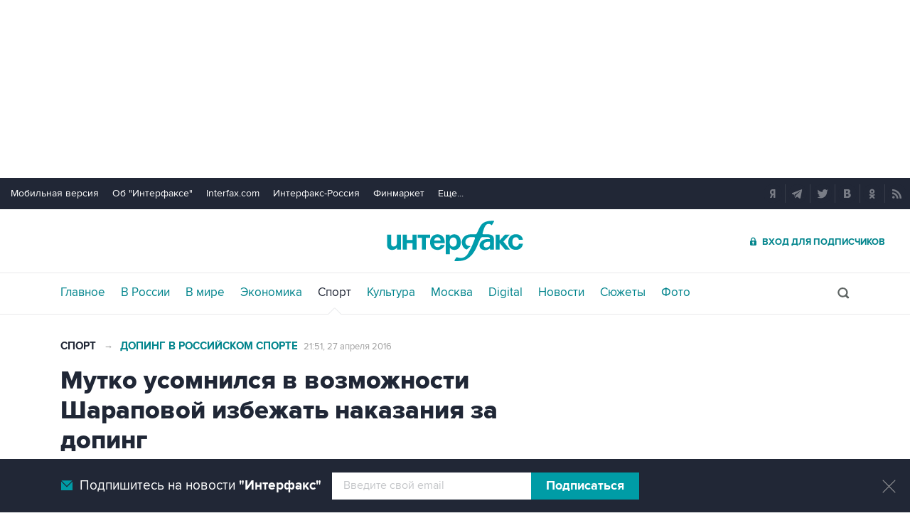

--- FILE ---
content_type: text/html
request_url: https://www.sport-interfax.ru/505983
body_size: 12500
content:
<!DOCTYPE html>
<html lang="ru" prefix="article: http://ogp.me/ns/article"><head>
<title>Мутко усомнился в возможности Шараповой избежать наказания за допинг</title>
<link rel="shortcut icon" href="https://www.sport-interfax.ru/favicon.ico" type="image/x-icon">
<link rel="icon" sizes="120x120" href="https://www.sport-interfax.ru/touch-icon-iphone-retina.png" />
<link rel="apple-touch-icon" href="https://www.sport-interfax.ru/touch-icon-iphone.png">
<link rel="apple-touch-icon" sizes="76x76" href="https://www.sport-interfax.ru/touch-icon-ipad.png">
<link rel="apple-touch-icon" sizes="120x120" href="https://www.sport-interfax.ru/touch-icon-iphone-retina.png">
<link rel="apple-touch-icon" sizes="152x152" href="https://www.sport-interfax.ru/touch-icon-ipad-retina.png">
<link rel="manifest" href="/manifest.json">
<meta name="mobile-web-app-capable" content="yes">
<meta name="apple-mobile-web-app-capable" content="yes">
<meta name="application-name" content="Интерфакс" />
<meta name="apple-mobile-web-app-title" content="Интерфакс">
<meta name="theme-color" content="#009cab">
<meta name="apple-mobile-web-app-status-bar-style" content="black-translucent">
<meta name="msapplication-tooltip" content="Интерфакс Новости" />
<meta name="msapplication-navbutton-color" content="#009cab" />
<meta name="msapplication-starturl" content="./" />
<meta name="msapplication-config" content="browserconfig.xml" />
<meta http-equiv="Content-Type" content="text/html; charset=windows-1251" />
<meta http-equiv="X-UA-Compatible" content="IE=edge" />
<meta name="viewport" content="width=device-width, initial-scale=1.0, user-scalable=yes" />
<meta name="description" content="Интерфакс: Концентрация мельдония в крови российской теннисистки Марии Шараповой превышает норму, установленную Всемирным антидопинговым агентством (WADA), заявил министр спорта РФ Виталий Мутко." />
<style>
@import url('/css/default.css?v35.7.4');
@import url('/css/mobile.css?v35.7.4') only screen and (max-width:759px);
@import url('/css/desktop.css?v35.7.4') only screen and (min-width:760px);</style>
<!--[if lte IE 8]>
<link rel="stylesheet" href="/css/desktop.css?v35.7.4" type="text/css"> 
<link rel="stylesheet" href="/css/default.css?v35.7.4" type="text/css"> 
<![endif]-->
<!--[if lte IE 9]>
<link rel="stylesheet" href="/css/oldb.css?v35.7.4" type="text/css"> 
<script src="/js/oldb.js?v35.7.4" type="text/javascript"></script>
<script>var is_ie_lt9 = true;</script>
<![endif]-->
<link rel="alternate" type="application/rss+xml" title="Интерфакс новости" href="https://www.sport-interfax.ru/rss.asp">
<meta property="og:url" content="https://www.sport-interfax.ru/505983" />
<meta property="og:description" content="Концентрация мельдония в крови российской теннисистки Марии Шараповой превышает норму, установленную Всемирным антидопинговым агентством (WADA), заявил министр спорта РФ Виталий Мутко." />
<meta property="og:site_name" content="Interfax.ru" />
<meta property="og:locale" content="ru_RU" />
<meta property="og:type" content="article" />
<meta property="og:title" content="Мутко усомнился в возможности Шараповой избежать наказания за допинг"/>
<meta property="og:image" content="https://www.sport-interfax.ru/aspimg/505983.png" />
<meta property="article:section" content="Спорт"/>
<meta property="article:published_time" content="2016-04-27T21:51+0300"/>
<meta property="twitter:title" content="Мутко усомнился в возможности Шараповой избежать наказания за допинг"/>
<meta property="twitter:description" content="Концентрация мельдония в крови российской теннисистки Марии Шараповой превышает норму, установленную Всемирным антидопинговым агентством (WADA), заявил министр спорта РФ Виталий Мутко." />
<meta property="twitter:site" content="@interfax_news" />
<meta property="twitter:url" content="https://www.sport-interfax.ru/505983" />
<meta property="twitter:card" content="summary_large_image" />
<meta property="twitter:image" content="https://www.sport-interfax.ru/aspimg/505983.png" />
<meta property="article:tag" content="Мария Шарапова"/>
<meta property="article:tag" content="Виталий Мутко"/>
<link rel="canonical" href="https://www.sport-interfax.ru/505983" />
<link rel="prev" href="https://www.sport-interfax.ru/505979" />
<link rel="next" href="https://www.sport-interfax.ru/505992" />
<link rel="amphtml" href="https://www.sport-interfax.ru/amp/505983">
</head>
<body data-pagetype="content_1449">
<link rel="stylesheet" href="/css/spec_main.css?v35.7.4" type="text/css">

	<script>window.yaContextCb = window.yaContextCb || []</script>


<script type="text/javascript">
    var cntimg = document.createElement("IMG");
    cntimg.src = "/cnt/" + cntParseReferer();
    function cntParseReferer() {
        var re = new RegExp("(http(s)?\\:\\/\\/)?([\\.\\-_0-9A-Za-z]{1,})(.*)");
        var m = re.exec(document.referrer);
        if (!m) return "";
        return encodeURI(m[3]).replace(/'/g, "%27") + "?" + encodeURI(m[4]).replace(/'/g, "%27");
    }
    var deferLoadJS_timer = []; function deferLoadJS(e, r, d) { d = d || 200; r = 'timer_' + Math.random(); deferLoadJS_timer[r] = setInterval(function () { !0 === window.interfax_scriptjs_loaded && (clearInterval(deferLoadJS_timer[r]), e()) }, d) }
    if (!Element.prototype.matches) { Element.prototype.matches = Element.prototype.msMatchesSelector || Element.prototype.webkitMatchesSelector; }
    Element.prototype.parents = function (e) { for (var t = [], n = this, o = void 0 !== e; null !== (n = n.parentElement);)n.nodeType === Node.ELEMENT_NODE && (o && !n.matches(e) || t.push(n)); return t };
</script>
<!--<div data-type="pl_ban" style="margin: 0px auto; width: 100%;">-->

<div id="pl610_ban233" data-content="webR"><style>
#m_top  yatag {min-width:auto!important; }
.height_up_ban > div {
    height: 250px; /*desktop*/
}
.height_up_ban_mob > div {
  display: none;
}
/*ширина страницы до которой применяется стиль*/
@media only screen and (max-width:1023px) { 
    .height_up_ban  > div {
    display: none; /*пространство между*/
  }
}
/*ширина страницы до которой применяется стиль*/
@media only screen and (max-width:639px) { 
    .height_up_ban_mob > div {
    display:block;
    height: 250px; /*mobile*/
  }
}</style>

<div class="mgrNo i_mobile_only  height_up_ban_mob">
<!--AdFox START-->
<!--roden-media-->
<!--Площадка: Interfax / Сквозной / Перетяжка смартфоны-->
<!--Категория: <не задана>-->
<!--Тип баннера: Перетяжка 100%-->
<div id="m_top" align="center"></div>
<script>
            window.yaContextCb.push(()=>{
                Ya.adfoxCode.createAdaptive({
        
                    ownerId: 173858,
                    containerId: 'm_top',
                    params: {
                        p1: 'coueb',
                        p2: 'hbts'
                },
        onStub: function() {console.log("Не пришел код мобильной перетяжки"); }
            }, ['phone'], {
                tabletWidth: 1023,
                phoneWidth: 639,
                isAutoReloads: true
          });
        });
</script>
</div>

<div class="i_desktop_only wr__fix height_up_ban"   style="margin: 0px auto;" >
<!--AdFox START-->
<!--roden-media-->
<!--Площадка: Interfax / Сквозной / Перетяжка_декстоп-->
<!--Категория: <не задана>-->
<!--Тип баннера: Перетяжка 100%-->

	<div id="billboard" style="overflow-x:hidden;"></div>
	<script>

                window.yaContextCb.push(()=>{
                    var addClass = (function () {
                            if ('classList' in document.createElement('p')) {
                                return function (e, n) {
                                    e.classList.add(n)
                                }
                            }
                            return function (e, n) {
                                if (e.className.indexOf(n) !== -1) {
                                    return
                                }
                                n += ' ';
                                e.className += n;
                            }
                        })(),
                        fixBody = function () {
                            addClass(document.body, 'fix')
                        },
                        callBg = function () {
        
                        window.yaContextCb.push(()=>{
                                Ya.adfoxCode.createAdaptive({
                                ownerId: 173858,
                                containerId: 'background',
                                params: { p1: 'cbujn', p2: 'epdp' },
                                onRender: fixBody
                            }, ['desktop'], {
                                                                tabletWidth: 1399,
                                                                phoneWidth: 639,
                                                                isAutoReloads: true
                                                              });
                        });
                        }  


                    Ya.adfoxCode.createAdaptive({
                        ownerId: 173858,
                        containerId: 'billboard',
                        params: { p1: 'coiph', p2: 'y' },
                        onError: callBg,
                        onStub: callBg,
                           onRender: function () { addClass(document.querySelector('[id*=_ban233]'), 'wr__fix') },
                        onLoad: function (d) {
                            if (d.bundleName === 'banner.background') {
                                fixBody()
                            } else {
                                callBg()
                            }
                        }
                    }, ['desktop'], {
                    tabletWidth: 1023,
                    phoneWidth: 639,
                    isAutoReloads: true
                });
            },
                );   
	</script>
</div>
</div>

<div id="pl611_ban111" data-content="webR"><div id="background"></div></div>

<div id="pl612_ban236" data-content="webR"><!--AdFox START-->
<!--roden-media-->
<!--Площадка: Interfax-Sport / Внутренние / Fullscreen ИФ_Спорт mobile-->
<!--Категория: <не задана>-->
<!--Тип баннера: Fullscreen мобильные-->
<div id="adfox_15354547133014902"></div>
<script>
     window.yaContextCb.push(()=>{
	Ya.adfoxCode.createAdaptive({
        ownerId: 173858,
        containerId: 'adfox_15354547133014902',
        params: {
            p1: 'cbujm',
            p2: 'fdho',
            puid1: '',
            puid2: '',
            puid3: ''      }
    }, ['tablet', 'phone'], {
        tabletWidth: 1024,
        phoneWidth: 780,
        isAutoReloads: false
    });
});
</script>

<!--AdFox START-->
<!--roden-media-->
<!--Площадка: Interfax-Sport / Внутренние / Fullscreen ИФ_Спорт Десктоп-->
<!--Категория: <не задана>-->
<!--Тип баннера: FullScreen-->
<div id="adfox_15354547624071719"></div>
<script>
     window.yaContextCb.push(()=>{
	Ya.adfoxCode.createAdaptive({
        ownerId: 173858,
        containerId: 'adfox_15354547624071719',
        params: {
            p1: 'cbujl',
            p2: 'enli',
            puid1: '',
            puid2: '',
            puid3: ''        }
    }, ['desktop'], {
        tabletWidth: 1024,
        phoneWidth: 780,
        isAutoReloads: false
    });
});
</script>
</div>

<!--</div>-->

<header>
	<div class="topmenu">
		<nav class="topmenu__links">
			<!--noindex--><a rel="nofollow" href="https://m.interfax.ru/">Мобильная версия</a><!--/noindex-->
			<!--noindex--><a rel="nofollow" href="http://group.interfax.ru/" target="_blank">Об "Интерфаксе"</a><!--/noindex-->
			<!--noindex--><a rel="nofollow" href="http://www.interfax.com/" target="_blank">Interfax.com</a><!--/noindex-->
			<!--noindex--><a rel="nofollow" href="http://www.interfax-russia.ru/" target="_blank">Интерфакс-Россия</a><!--/noindex-->
			<!--noindex--><a rel="nofollow" href="http://www.finmarket.ru/" target="_blank">Финмаркет</a><!--/noindex-->
			<span class="links__more">
				<span>Еще...</span>
				<span class="links__submenu">
					<!--noindex--><a rel="nofollow" href="http://tourism.interfax.ru/" target="_blank">Туризм</a><!--/noindex-->
					<!--noindex--><a rel="nofollow" href="http://realty.interfax.ru/" target="_blank">Недвижимость</a><!--/noindex-->
					<!--noindex--><a rel="nofollow" href="https://academia.interfax.ru/" target="_blank">Образование</a><!--/noindex-->
					<a href="https://www.interfax.ru/events/">Мероприятия</a>
				</span>
			</span>
		</nav>
		<div class="topmenu__soc">
			<!--noindex--><a rel="nofollow" href="https://news.yandex.ru/index.html?from=rubric&favid=1114" target="_blank" class="topmenu__ya"></a><!--/noindex-->  <!--noindex--><a rel="nofollow" href="https://t.me/interfaxonline" target="_blank" class="topmenu__tg"></a><!--/noindex-->  <!--noindex--><a rel="nofollow" href="http://twitter.com/interfax_news" target="_blank" class="topmenu__tw"></a><!--/noindex-->  <!--noindex--><!--<a rel="nofollow" href="https://www.facebook.com/interfaxonline" target="_blank" class="topmenu__fb"></a>--><!--/noindex-->  <!--noindex--><a rel="nofollow" href="http://vkontakte.ru/interfaxru" target="_blank" class="topmenu__vk"></a><!--/noindex-->  <!--noindex--><a rel="nofollow" href="http://ok.ru/interfax" target="_blank" class="topmenu__ok"></a><!--/noindex-->  <!--noindex--><a rel="nofollow" href="http://www.sport-interfax.ru/rss.asp" target="_blank" class="topmenu__rss"></a><!--/noindex-->
		</div>
	</div>
	<div class="toplogo">
		<div class="toplogo__left-column">
			<div onclick="smartMenu()" id="smartMenuLink" class="hbut__menu"><div><span></span></div></div>
			<a href="/search/" class="hbut__search"></a>
			<table class="rates"><tr><td>USD</td><td class="rate">81,19</td><td>EUR</td><td class="rate">93,51</td></tr><tr><td class="rate_date">06.11</td><td class="rate_p"><span class="p">+0,30</span></td><td class="rate_date">06.11</td><td class="rate_p"><span class="p">+0,13</span></td></tr></table>
		</div>
		<div>
			<div class="logo"><a href="https://www.interfax.ru" title="Новости Интерфакс">Интерфакс</a></div>
			<img src="/img/printlogo.png" alt="Новости Интерфакс" class="logo__print">
		</div>
		<div>
			<div class="header__soc" data-type="socialbar" data-title="Мутко усомнился в возможности Шараповой избежать наказания за допинг" data-url="https://www.sport-interfax.ru/505983"><span class="soc__tg" onclick="Social('tg',this)" title="Telegram"></span><span class="soc__vk" onclick="Social('vk',this,true)" title="ВКонтакте"></span><span class="soc__tw desktop_inline-block" onclick="Social('tw',this,true)" title="Twitter"></span><div class="soc_nomore" onclick="this.className='soc_more';this.closest('.toplogo').classList.add('show-soc-more')">&bull;&bull;&bull;</div><div class="soc_row"><span class="soc__tw mobile_inline-block" onclick="Social('tw',this,true)" title="Twitter"></span><span class="soc__ok" onclick="Social('ok',this,true)" title="Одноклассники"></span><span class="soc__wa" onclick="Social('wa',this)" title="WhatsApp"></span><span class="soc__vb" onclick="Social('vb',this)" title="Viber"></span><span class="soc__em" onclick="Social('em',this)" title="E-Mail"></span></div></div>
			<a href="http://www.ifax.ru/" class="but__enter"><span>Вход для подписчиков</span></a>
		</div>
	</div>
	<div class="toplinks">
		<nav>
			<ul>
				<li>
					<a href="https://www.interfax.ru" title="Главные новости">Главное</a>
				</li>
				<li>
					<a href="https://www.interfax.ru/russia/" title="Новости в России">В России</a>
				</li>
				<li>
					<a href="https://www.interfax.ru/world/" title="Новости в мире">В мире</a>
				</li>
				<li>
					<a href="https://www.interfax.ru/business/" title="Новости экономики">Экономика</a>
				</li>
				<li>
					<a href="/" title="Новости спорта" class="activeg">Спорт</a>
				</li>
				<li>
					<a href="https://www.interfax.ru/culture/" title="Новости культуры">Культура</a>
				</li>
				<li>
					<div></div>
				</li>
				<li>
					<a href="https://www.interfax.ru/moscow/" title="Новости Москвы">Москва</a>
				</li>
				<li>
					<a href="https://www.interfax.ru/digital/" title="Digital">Digital</a>
				</li>
				<li>
					<a href="/news/" title="Все новости Интерфакс" >Новости</a>
				</li>
				<li>
					<a href="/story/" title="Новостные сюжеты" ><span>Все</span> Сюжеты</a>
				</li>
				<li>
					<a href="/photo/" title="Фотогалереи" ><span>Все</span> Фото</a>
				</li>
				<li>
					<!--noindex--><a href="https://ifx.ru/ru/showcase?utm_source=interfax.ru" target="_blank" class="i_mobile_only">Подписка</a><!--/noindex-->
				</li>
			</ul>
		</nav>
		<div class="searchSmall" onclick="this.className='search';setTimeout('document.search.phrase.focus()',300)">
			<form name="search" action="https://www.interfax.ru/search/">
				<input type="text" name="phrase" value="" autocomplete="off" onclick="if (document.getElementById('searchText').className == 'sTextShow') document.getElementById('searchText').className = 'sTextHide'" onkeydown="if(document.getElementById('searchText').className == 'sTextShow')document.getElementById('searchText').className = 'sTextHide'" onblur="if(this.value=='')document.getElementById('searchText').className = 'sTextShow';setTimeout('document.querySelector(\'.search\').className=\'searchSmall\'',300)">
				<input type="hidden" name="sec" value="1449" />
				<input type="submit" value="" onclick="if (document.getElementsByClassName('search').length > 0) document.search.submit(); return false;">
				<span id="searchText" class="sTextShow">Поиск</span>
			</form>
		</div>
	</div>

</header>



<!-- Основное содержимое -->

<main>
	<div class="mainblock">
		<div class="leftside" itemscope itemtype="http://schema.org/NewsArticle">
			<div class="infinitblock" data-news="1069847,1070130,1069994,1069963,1069879">
				<aside class="textML">
					<a href="/">Спорт</a>
					 <span>&rarr;</span> <a href="/story/137">Допинг в российском спорте</a>
					<br class="v320">
					<time datetime="2016-04-27T21:51">
						<a class="time" href="/news/2016/04/27">
							21:51, 27 апреля 2016
						</a>
					</time>
				</aside>

				<article itemprop="articleBody">
					<h1 itemprop="headline">Мутко усомнился в возможности Шараповой избежать наказания за допинг</h1>
					<p>Москва. 27 апреля. INTERFAX.RU - Концентрация мельдония в крови российской теннисистки Марии Шараповой превышает норму, установленную Всемирным антидопинговым агентством (WADA), заявил министр спорта РФ Виталий Мутко.</p>

<div class="wg_news at_e left" data-id="498139"><a class="e_sect" href="https://www.sport-interfax.ru/">Спорт</a><a class="e_img" href="https://www.sport-interfax.ru/498139" title="Шарапова опровергла сообщения о предупреждениях касательно мельдония"><img alt="Шарапова опровергла сообщения о предупреждениях касательно мельдония" src="/ftproot/textphotos/2016/03/12/sha160.jpg" /></a><time datetime="2016-03-12T06:41">12 марта 2016</time><a class="e_text" href="https://www.sport-interfax.ru/498139"><span>Шарапова опровергла сообщения о предупреждениях касательно мельдония</span>Читать подробнее</a></div>

<p>"У Маши вопрос сложный. Он сложен именно тем, что у нее концентрация мельдония немного выше допустимых норм. Маша принимала препарат несколько лет по предназначению врача. Не хочу забегать вперед. Нам просто хочется, чтобы она была восстановлена в спорте. Мне сейчас не хочется анонсировать, удастся ли избежать наказания или нет", - сказал Мутко в эфире телеканала "Матч ТВ" в среду.</p>

<p>Шарапова 7 марта на пресс-конференции в США сообщила, что в ее допинг-пробе, взятой в январе во время Australian Open, были обнаружены следы мельдония - препарата, внесенного в список запрещенных Всемирным антидопинговым агентством с 1 января 2016 года.</p>

<p>13 апреля ВАДА заявило, что содержание в пробе спортсмена менее одного микрограмма мельдония на миллилитр является допустимым. Однако было отмечено, что это не распространяется на спортсменов, которые признались или есть другое доказательство того, что они употребляли мельдоний 1 января и позднее; если концентрация вещества превышает 15 микрограммов на миллилитр, что свидетельствует о недавнем применении мельдония, или если концентрация находится между 1 и 15 микрограммами на миллилитр, а допинг-тест был взят 1 марта или позднее.</p>
<div itemprop="author" itemscope itemtype="https://schema.org/Organization" class="h"><meta itemprop="name" content="Интерфакс"></div>
						<link rel="image" itemprop="image" href="https://www.sport-interfax.ru/aspimg/505983.png" />
					
					<meta itemprop="mainEntityOfPage" content="https://www.sport-interfax.ru/505983" />
					<meta itemprop="datePublished" content="2016-04-27T21:51:00" />
					<meta itemprop="dateModified" content="2016-04-27T21:51:00" />
					<div itemprop="publisher" itemscope itemtype="https://schema.org/Organization" class="h">
						<div itemprop="logo" itemscope itemtype="https://schema.org/ImageObject">
							<link rel="url" itemprop="url" href="https://www.interfax.ru/img/logo200.png" />
							<link rel="thumbnail" itemprop="thumbnail" href="https://www.sport-interfax.ru/img/logo200.png" />
							<meta itemprop="width" content="200" />
							<meta itemprop="height" content="60" />
						</div>
						<meta itemprop="name" content="Интерфакс" />
						<link rel="url" itemprop="url" href="https://www.interfax.ru" />
					</div>

				</article>			
				
				<div class="textMTags"><a href="https://www.interfax.ru/tags/%CC%E0%F0%E8%FF+%D8%E0%F0%E0%EF%EE%E2%E0" tabindex="3">Мария Шарапова</a> <a href="https://www.interfax.ru/tags/%C2%E8%F2%E0%EB%E8%E9+%CC%F3%F2%EA%EE" tabindex="3">Виталий Мутко</a> </div>
<div id="pl618_ban246" data-content="webR"><div class="i_desktop_only">
<!--AdFox START-->
<!--roden-media-->
<!--Площадка: Interfax-Sport / Внутренние / Информер Ставка дня под текстом-->
<!--Тип баннера: 100%х240 середина-->
<!--Расположение: <верх страницы>-->
<div id="adfox_preid" style="max-width:100%;"></div>
<script>
    window.yaContextCb.push(()=>{
        var bancont = document.querySelector('[id*=_ban246] #adfox_preid');
        var randname = Math.random();
        bancont.setAttribute('id','adfox_'+randname);
       	Ya.adfoxCode.createAdaptive({
            ownerId: 173858,
            containerId: 'adfox_' + randname,
            params: {
                p1: 'ccqdc',
                p2: 'etsw',
                puid1: '',
                puid2: '',
                puid3: ''
            },
            onStub: function() {  document.querySelector('[id="adfox_'+randname +'"]').setAttribute('style','display:none'); }
            }, ['desktop', 'tablet'], {
                tabletWidth: 1023,
                phoneWidth: 759,
                isAutoReloads: false
        });
    });
</script>
</div></div>

<div class="group-btns">
	<!--noindex--><a href="https://ifx.ru/ru/showcase?utm_source=interfax.ru" target="_blank" class="group-btns__ifx"><span>Купить подписку на профессиональную ленту</span></a><!--/noindex-->
	<label class="group-btns__mail group-btns__mail-content" for="modalss"><span>Подписаться на рассылку главных новостей сайта</span></label>
	<a href="tg://resolve?domain=interfaxonline" target="_blank" class="group-btns__tg"><span>Получать оперативные новости в официальном канале</span></a>
</div>
<div class="textMMat"><h2 class="title__v1">Новости по теме</h2><div><time datetime="2016-04-20T16:35:00">20 апреля 2016 года 16:35</time> <a href="/504772" tabindex="3"><h3>Глава ITF назвал предварительные сроки вердикта по делу Шараповой</h3></a></div><div><time datetime="2016-04-18T10:24:00">18 апреля 2016 года 10:24</time> <a href="/504276" tabindex="3"><h3>Шарапова сохранила девятое место в рейтинге Женской теннисной ассоциации</h3></a></div><div><time datetime="2016-04-14T17:45:00">14 апреля 2016 года 17:45</time> <a href="/503827" tabindex="3"><h3>Имя Шараповой исключили из состава участниц "Ролан Гаррос"</h3></a></div><div><time datetime="2016-04-14T13:02:00">14 апреля 2016 года 13:02</time> <a href="/503742" tabindex="3"><h3>Дело Шараповой пообещали разобрать по рекомендациям ВАДА</h3></a></div></div>
<div id="pl617_ban245" data-content="webR"><div class="i_desktop_only">
<!--AdFox START-->
<!--roden-media-->
<!--Площадка: Interfax-Sport / Внутренние / Перетяжка в центре Десктоп-->
<!--Категория: <не задана>-->
<!--Тип баннера: 100%х240 середина-->
<!--Расположение: <верх страницы>-->
<div id="adfox_preid" ></div>
<script>
    window.yaContextCb.push(()=>{
        var bancont = document.querySelector('[id*=_ban245] #adfox_preid');
        var randname = Math.random();
        bancont.setAttribute('id','adfox_'+randname);
       	Ya.adfoxCode.createAdaptive({
            ownerId: 173858,
            containerId: 'adfox_' + randname,
            params: {
                p1: 'cbuiy',
                p2: 'etsw',
                puid1: '',
                puid2: '',
                puid3: ''
            },
            onStub: function() {  document.querySelector('[id="adfox_'+randname +'"]').setAttribute('style','display:none'); }
            }, ['desktop', 'tablet'], {
                tabletWidth: 1023,
                phoneWidth: 759,
                isAutoReloads: false
        });
    });
</script>
</div>

<div class="i_mobile_only">
<!--AdFox START-->
<!--roden-media-->
<!--Площадка: Interfax-Sport / Внутренние / Перетяжка в центре Смартфон-->
<!--Тип баннера: 100%х240 середина-->
<!--Расположение: <верх страницы>-->
<div id="adfox_preid" ></div>
<script>
    window.yaContextCb.push(()=>{
        var bancont = document.querySelector('[id*=_ban245] #adfox_preid');
        var randname = Math.random();
        bancont.setAttribute('id','adfox_'+randname);
        Ya.adfoxCode.createAdaptive({
            ownerId: 173858,
            containerId: 'adfox_' + randname,
            params: {
                p1: 'cbupo',
                p2: 'etsw',
                puid1: '',
                puid2: '',
                puid3: ''
            },
            onStub: function() {  document.querySelector('[id="adfox_'+randname +'"]').setAttribute('style','display:none'); }
            }, ['phone'], {
                tabletWidth: 1023,
                phoneWidth: 759,
                isAutoReloads: false
        });
    });
</script>
</div></div>
				
			</div>
		</div>
		<aside class="rightside">
			<div class="stickyBlock sticky_on infinitAside"></div>
		</aside>
	</div>
	
	<div id="nabberScript" style="display:none;">
		<noindex>
	
<div id="pl637_ban265" data-content="webR"><div  class="mgrBot"  data-stickylength="700">
<!--AdFox START-->
<!--roden-media-->
<!--Площадка: Interfax-Sport / Внутренние / 240х400 Десктоп-->
<!--Категория: <не задана>-->
<!--Тип баннера: 240x400js-->
    <div id="adfox_preid" data-type="webrwrap"></div>
    <noscript>
              window.yaContextCb.push(function(){
                    var bancont = document.querySelector('[id*=_ban265] #adfox_preid'); // контейнер, в который будет добавлен баннер
                    var randname = Math.random(); // случайное число
                    bancont.setAttribute('id', 'adfox_' + randname);  // установка нового ID контейнеру
                    if (bancont != null) {
                        setTimeout (function() {(Ya.adfoxCode.createAdaptive({
                            ownerId: 173858,
                            containerId: 'adfox_' + randname, /* новый ID контейнера */
                            params: {
                            p1: 'cbujg',
                            p2: 'emwl',	
                            puid1: '',
                            puid2: '',
                            puid3: '',
                            pk: 'inpool'
                            },
                        onStub: function() { document.querySelector('[id="adfox_'+randname +'"]').setAttribute('data-show','false');
                            deferLoadJS(function() {
                                infinitBanOnStub(randname);
                            },'infinitBanOnStub');  }
                    }, ['desktop'], {
                    tabletWidth: 1023,
                    phoneWidth: 759,
                    isAutoReloads: false
                        })
                        )},
// Для исключения показа некорректных баннеров с задвоенным эдфокс-id (с таймаутом 1 сек. проверяется, есть ли задвоение id. и если есть, то контейнер скрывается и вызывается следующий баннер в инфинит скролле)
                        setTimeout(function() {
				if (document.querySelector('[id="adfox_' + randname + '"] [id^="adfox_"]')) {
// присвоение аттрибута data-show = false для первого (внешнего) контейнера 
					document.querySelector('[id="adfox_'+randname +'"]').setAttribute('data-show','false');
// присвоение аттрибута data-show = false для второго (внутреннего) контейнера
					document.querySelector('[id="adfox_' + randname + '"] [id^="adfox_"]').setAttribute('data-show','false');
							  deferLoadJS(function() {
									infinitBanOnStub(randname);
							  },'infinitBanOnStub');
				}
                  }, 1000),700);                       
        };
    }) 
</noscript>
</div>
</div>

		</noindex>
	</div>

	<div class="mainblock">
		<div class="leftside">
			<a href="/"><h2 class="title__v1">Новости</h2></a>
			<div class="timeline timeline_v2">
				
	<div class="timeline__text" data-vr-contentbox="News_1070223" data-vr-contentbox-url="/1070223" data-vr-author="nardin"><time datetime="2026-01-30T06:53">30 января, 06:53</time><a href="/1070223" title="Определились участники плей-офф Лиги Европы УЕФА" tabindex="5"><h3>Определились участники плей-офф Лиги Европы УЕФА</h3></a></div>

	<div class="timeline__text" data-vr-contentbox="News_1070117" data-vr-contentbox-url="/1070117" data-vr-author="nardin"><time datetime="2026-01-29T15:07">29 января, 15:07</time><a href="/1070117" title="Рыбакина и Соболенко сыграют в финале Australian Open" tabindex="5"><h3>Рыбакина и Соболенко сыграют в финале Australian Open</h3></a></div>

	<div class="timeline__photo" data-vr-contentbox="News_1070075" data-vr-contentbox-url="/1070075" data-vr-author="nardin"><time datetime="2026-01-29T13:00">29 января, 13:00</time><a href="/1070075" title="Соболенко стала первой финалисткой Australian Open-2026" tabindex="5"><h3>Соболенко стала первой финалисткой Australian Open-2026</h3></a><a href="/1070075" class="timeline_photo"><img src="https://www.sport-interfax.ru/ftproot/textphotos/2026/01/29/Sobolenko700.jpg" alt="Соболенко стала первой финалисткой Australian Open-2026" lazyload="1" loading="lazy"></a></div>

	<div class="timeline__text" data-vr-contentbox="News_1069994" data-vr-contentbox-url="/1069994" data-vr-author="nardin"><time datetime="2026-01-29T01:18">29 января, 01:18</time><a href="/1069994" title="Определились все участники плей-офф Лиги чемпионов УЕФА" tabindex="5"><h3>Определились все участники плей-офф Лиги чемпионов УЕФА</h3></a></div>
<div class="no__dot"></div>
	<div class="timeline__text" data-vr-contentbox="News_1069987" data-vr-contentbox-url="/1069987" data-vr-author="nardin"><time datetime="2026-01-29T00:04">29 января, 00:04</time><a href="/1069987" title="Бразильский футболист Джон Джон перешел в &quot;Зенит&quot;" tabindex="5"><h3>Бразильский футболист Джон Джон перешел в "Зенит"</h3></a></div>

	<div class="timeline__text" data-vr-contentbox="News_1069919" data-vr-contentbox-url="/1069919" data-vr-author="nardin"><time datetime="2026-01-28T17:08">28 января, 17:08</time><a href="/1069919" title="Тайсон Фьюри проведет бой против россиянина Арсланбека Махмудова" tabindex="5"><h3>Тайсон Фьюри проведет бой против россиянина Арсланбека Махмудова</h3></a></div>

	<div class="timeline__text" data-vr-contentbox="News_1069879" data-vr-contentbox-url="/1069879" data-vr-author="nardin"><time datetime="2026-01-28T14:18">28 января, 14:18</time><a href="/1069879" title="Определились все полуфиналисты Australian Open" tabindex="5"><h3>Определились все полуфиналисты Australian Open</h3></a></div>

	<div class="timeline__photo" data-vr-contentbox="News_1069847" data-vr-contentbox-url="/1069847" data-vr-author="nardin"><time datetime="2026-01-28T11:41">28 января, 11:41</time><a href="/1069847" title="Опубликован итоговый состав россиян на Олимпиаду-2026" tabindex="5"><h3>Опубликован итоговый состав россиян на Олимпиаду-2026</h3></a><a href="/1069847" class="timeline_photo"><img src="https://www.sport-interfax.ru/ftproot/textphotos/2026/01/28/uh700.jpg" alt="Опубликован итоговый состав россиян на Олимпиаду-2026" lazyload="1" loading="lazy"></a></div>

	<div class="timeline__photo" data-vr-contentbox="News_1069818" data-vr-contentbox-url="/1069818" data-vr-author="nardin"><time datetime="2026-01-28T08:48">28 января, 08:48</time><a href="/1069818" title="Овечкин довел до 996 число голов в НХЛ с учетом плей-офф" tabindex="5"><h3>Овечкин довел до 996 число голов в НХЛ с учетом плей-офф</h3></a><a href="/1069818" class="timeline_photo"><img src="https://www.sport-interfax.ru/ftproot/photos/photostory/2026/01/27/dy700.jpg" alt="Овечкин довел до 996 число голов в НХЛ с учетом плей-офф" lazyload="1" loading="lazy"></a></div>

	<div class="timeline__text" data-vr-contentbox="News_1069776" data-vr-contentbox-url="/1069776" data-vr-author="nardin"><time datetime="2026-01-27T22:10">27 января, 22:10</time><a href="/1069776" title="МОК пригласил еще четырех российских спортсменов для участия в ОИ-2026" tabindex="5"><h3>МОК пригласил еще четырех российских спортсменов для участия в ОИ-2026</h3></a></div>

			</div>
		</div>
		<aside class="rightside">
			<div class="stickyBlock sticky_on infinitAside"></div>
		</aside>
	</div>

</main>



<!--// Основное содержимое -->

<!-- Блок подвала -->
<div id="pl623_ban249" data-content="webR"><!--AdFox START--><!--roden-media--><!--Площадка: Interfax / Сквозной / 100%х300_низ страницы_Смартфон--><!--Категория: <не задана>--><!--Тип баннера: 100%х300_низ страницы ИФ--><div id="adfox_151134928272332232" class="i_mobile_only" style="max-width:100%;overflow:hidden;"></div><script>	window.yaContextCb.push(()=>{		Ya.adfoxCode.createScroll({		        ownerId: 173858,		        containerId: 'adfox_151134928272332232',			        params: {			            p1: 'cbupp',			            p2: 'exmr',			            puid1: '',			            puid2: '',			            puid3: ''			        }		    }, ['phone'], {		        tabletWidth: 1023,		        phoneWidth: 759,		        isAutoReloads: true		  });});		</script><style>.yatag_foot_ban > div >  yatag { max-height:300px;}.yatag_foot_ban > div >  yatag > yatag {font-size:13px !important; background-color: #fff;}</style><!--AdFox START--><!--roden-media--><!--Площадка: Interfax / Сквозной / 100%х300_низ страницы_Планшет--><!--Категория: <не задана>--><!--Тип баннера: 100%х300_низ страницы ИФ--><div id="adfox_151134922994893711"  class="class="i_desktop_only wr__fix  yatag_foot_ban"></div><script>	window.yaContextCb.push(()=>{		Ya.adfoxCode.createScroll({		        ownerId: 173858,			containerId: 'adfox_151134922994893711',			        params: {			            p1: 'cbujf',			            p2: 'exmr',			            puid1: '',			            puid2: '',			            puid3: ''			        }		    }, ['tablet'], {		        tabletWidth: 1023,		        phoneWidth: 759,		        isAutoReloads: true		  });});		</script><!--AdFox START--><!--roden-media--><!--Площадка: Interfax / Сквозной / 100%х300_низ страницы_Десктоп--><!--Категория: <не задана>--><!--Тип баннера: 100%х300_низ страницы ИФ--><div id="adfox_151134909289778715" class="i_desktop_only  wr__fix yatag_foot_ban"></div><script>	window.yaContextCb.push(()=>{		Ya.adfoxCode.createScroll({		        ownerId: 173858,			containerId: 'adfox_151134909289778715',			        params: {			            p1: 'cbuja',			            p2: 'exmr',			            puid1: '',			            puid2: '',			            puid3: ''			        },		        onRender: function() { document.querySelector('[id*=_ban249]').classList.add('wr__fix'); }		    }, ['desktop'], {		        tabletWidth: 1023,		        phoneWidth: 759,		        isAutoReloads: true		  });});		</script></div>
<footer data-timerdefault="30000">
	<div>
		<div class="footerMenu">
			<a href="/contacts.asp">Контакты</a>
			<!--noindex--><a href="https://group.interfax.ru" rel="nofollow">Об "Интерфаксе"</a><!--/noindex-->
			<a href="/">Пресс-центр</a>
			<!--noindex--><a href="https://group.interfax.ru/career/vacancies/" target="_blank" rel="nofollow">Вакансии</a><!--/noindex-->
			<a href="/advert.asp">Реклама на сайте</a>
			<a href="https://www.interfax.ru/events/">Мероприятия</a>
		</div>
		<div class="footerLine">&nbsp;</div>
		<div class="fCright">
			<a href="https://www.interfax.ru"></a>
			<span>Copyright © 1991&mdash;2026 Interfax. Все права защищены. Сетевое издание "Интерфакс-Спорт". Свидетельство о регистрации СМИ ЭЛ № ФС77-73907 выдано Федеральной службой по надзору в сфере связи, информационных технологий и массовых коммуникаций (Роскомнадзор) 12.10.2018.
			Вся информация, размещенная на данном веб-сайте, предназначена только для персонального пользования и не подлежит дальнейшему воспроизведению и/или распространению в какой-либо форме, иначе как с письменного разрешения Интерфакса.<br>
			Сайт Sport-Interfax.ru (далее – сайт) использует файлы cookie. Продолжая работу с сайтом, Вы соглашаетесь на сбор и последующую <a href="/cookie.asp" target="_blank">обработку файлов cookie</a>.</span>
		</div>
		<div style="clear: both;"></div>
		<div class="f1">
			<h2 class="fHeader"><!--noindex--><a rel="nofollow" href="https://group.interfax.ru" target="_blank">Продукты информационной группы "Интерфакс"</a><!--/noindex--></h2>
			<div class="f1_1">
				<div>Информация о компаниях, товарах и людях</div>
				<h3><a href="http://www.spark-interfax.ru/" target="_blank">СПАРК</a></h3>
				<h3><!--noindex--><a rel="nofollow" href="https://xco.news/" target="_blank">X-Compliance</a><!--/noindex--></h3>
				<h3><!--noindex--><a rel="nofollow" href="https://scout.interfax.ru/" target="_blank">СКАУТ</a><!--/noindex--></h3>
				<h3><!--noindex--><a rel="nofollow" href="https://marker-interfax.ru/" target="_blank">Маркер</a><!--/noindex--></h3>
				<h3><!--noindex--><a rel="nofollow" href="http://tp.interfax.ru/" target="_blank">АСТРА</a><!--/noindex--></h3>
				
        
			</div>
			<div class="f1_2">
				<div>Новости и рынки</div>
				<h3><!--noindex--><a rel="nofollow" href="https://ifx.ru/ru/showcase?utm_source=interfax.ru" target="_blank">Новости "Интерфакса"</a><!--/noindex--></h3>
				<h3><a href="http://www.scan-interfax.ru/" target="_blank">СКАН</a></h3>
				<h3><!--noindex--><a rel="nofollow" href="https://rudata.info/" target="_blank">RU Data</a><!--/noindex--></h3>
				<h3><!--noindex--><a rel="nofollow" href="http://www.e-disclosure.ru/" target="_blank">Центр раскрытия корпоративной информации</a><!--/noindex--></h3>
				<span>
					<!--noindex--><a href="https://news.yandex.ru/index.html?from=rubric&favid=1114" target="_blank" rel="nofollow" class="i9" title="Читайте нас в Яндекс.Новостях"></a><!--/noindex-->  <!--noindex--><a href="https://t.me/interfaxonline" target="_blank" rel="nofollow" class="i8" title="Интерфакс в Telegram"></a><!--/noindex-->  <!--noindex--><a href="http://twitter.com/interfax_news" target="_blank" rel="nofollow" class="i1" title="Интерфакс в Twitter"></a><!--/noindex-->  <!--noindex--><!--<a href="https://www.facebook.com/interfaxonline" target="_blank" rel="nofollow" class="i2" title="Интерфакс в Facebook"></a>--><!--/noindex-->  <!--noindex--><a href="http://vkontakte.ru/interfaxru" target="_blank" rel="nofollow" class="i3" title="Интерфакс в ВКонтакте"></a><!--/noindex-->  <a href="/rss.asp" class="i6" title="RSS поток Интерфакс.ру"></a>   <!--noindex--><a href="http://ok.ru/interfaxru" target="_blank" rel="nofollow" class="i7" title="Интерфакс в Одноклассниках"></a><!--/noindex-->
				</span>
			</div>
		</div>
		<div class="f2">
			<div class="f2_1">Обнаружили ошибку на сайте? Выделите фрагмент текста с ошибкой и нажмите <span class="spell">Ctrl + Enter</span>.</div>
			<div class="f2_2">
				<span>&nbsp;&nbsp;</span>
				<!--LiveInternet counter-->
				<script>new Image().src = "//counter.yadro.ru/hit;interfax?r" + escape(document.referrer) + ((typeof (screen) == "undefined") ? "" : ";s" + screen.width + "*" + screen.height + "*" + (screen.colorDepth ? screen.colorDepth : screen.pixelDepth)) + ";u" + escape(document.URL) + ";h" + escape(document.title.substring(0, 80)) + ";" + Math.random();</script>
				<!--noindex-->
				<a href="http://www.liveinternet.ru/click;interfax" target="_blank" rel="nofollow">
					<img src="//counter.yadro.ru/logo;interfax?14.6" title="LiveInternet: показано число просмотров за 24 часа, посетителей за 24 часа и за сегодня" alt="" width="88" height="31" />
				</a>
				<!--/noindex-->
				<!--/LiveInternet-->
				
				<!-- tns-counter.ru -->
				<script>
					var img = new Image();
					img.src = '//www.tns-counter.ru/V13a***R>' + document.referrer.replace(/\*/g, '%2a') + '*finmarket_ru/ru/CP1251/tmsec=sportinterfax_total/' + Math.round(Math.random()*1E9);
				</script>
				<noscript>
					<img src="//www.tns-counter.ru/V13a****finmarket_ru/ru/CP1251/tmsec=sportinterfax_total/208172" width="1" height="1" alt="" />
				</noscript>
				<!--/ tns-counter.ru -->
				<!-- Top.Mail.Ru counter -->
				<script type="text/javascript">
				var _tmr = window._tmr || (window._tmr = []);
				_tmr.push({id: "3135939", type: "pageView", start: (new Date()).getTime()});
				(function (d, w, id) {
				  if (d.getElementById(id)) return;
				  var ts = d.createElement("script"); ts.type = "text/javascript"; ts.async = true; ts.id = id;
				  ts.src = "https://top-fwz1.mail.ru/js/code.js";
				  var f = function () {var s = d.getElementsByTagName("script")[0]; s.parentNode.insertBefore(ts, s);};
				  if (w.opera == "[object Opera]") { d.addEventListener("DOMContentLoaded", f, false); } else { f(); }
				})(document, window, "tmr-code");
				</script>
				<noscript><div><img src="https://top-fwz1.mail.ru/counter?id=3135939;js=na" style="position:absolute;left:-9999px;" alt="Top.Mail.Ru" /></div></noscript>
				<!-- /Top.Mail.Ru counter -->
				<!-- Yandex.Metrika counter -->
				<script type="text/javascript">
					(function (m, e, t, r, i, k, a) {
					m[i] = m[i] || function () { (m[i].a = m[i].a || []).push(arguments) };
						m[i].l = 1 * new Date(); k = e.createElement(t), a = e.getElementsByTagName(t)[0], k.async = 1, k.src = r, a.parentNode.insertBefore(k, a)
					})
						(window, document, "script", "https://mc.yandex.ru/metrika/tag.js", "ym");

					ym(22006243, "init", {
						id: 22006243,
						clickmap: true,
						trackLinks: true,
						accurateTrackBounce: true,
						webvisor: true
					});
				</script>
				<noscript>
					<div>
						<img src="https://mc.yandex.ru/watch/22006243" style="position: absolute; left: -9999px;" alt="" />
					</div>
				</noscript>
				<!-- /Yandex.Metrika counter -->
				<!-- Mediascope -->
				<script>
					((counterHostname) => {
						window.MSCounter = {
							counterHostname: counterHostname
						};
						window.mscounterCallbacks = window.mscounterCallbacks || [];
						window.mscounterCallbacks.push(() => {
							msCounterExampleCom = new MSCounter.counter({
									'account':'interfax_ru',
									'tmsec': 'interfax',
									'autohit' : true
								});
						});
				  
						const newScript = document.createElement('script');
						newScript.async = true;
						newScript.src = `${counterHostname}/ncc/counter.js`;
				  
						const referenceNode = document.querySelector('script');
						if (referenceNode) {
							referenceNode.parentNode.insertBefore(newScript, referenceNode);
						} else {
							document.firstElementChild.appendChild(newScript);
						}
					})('https://tns-counter.ru/');
				</script>
				<!-- /Mediascope -->
				<a href="/static.asp?unique=warningch"><img src="/img/18.gif" width="28" height="28" alt="18+"></a>
			</div>
			<span>
				<span>
					<a href="/lcz.asp">Условия использования информации</a><br>
					<!-- <a href="/static.asp?unique=reuters">Информация об ограничениях Reuters</a><br> -->
					<a href="/static.asp?unique=sport_impressum">Выходные данные</a><br>
				</span>
				<!--noindex-->
				<a rel="nofollow" href="https://www.motka.ru" target="_blank">Дизайн &#8211; Motka.ru</a><!--/noindex-->
			</span>
		</div>
	</div>
</footer>
<!-- // Блок подвала -->

<!--  Окно для подписки на рассылку -->
<input class="modalfix__check" type="checkbox" id="modalss" />
<div class="modalfix"></div>
<!-- Плашка с подпиской на рассылку -->
<div class="bss__wrap" style="display: none;"></div>

<!-- // Окно для подписки на рассылку-->

<div class="counters__block"><div></div></div>
<script async src="/js/script.js?v35.7.4"></script>

<div class="spellCheck">
	<div>
		<iframe class="spellCheckFrame"></iframe>
	</div>
</div>

<div id="pl635_ban263" data-content="webR"><script>
        deferLoadJS(function () {
                if (document.querySelectorAll(".leftside article").length > 0) { ads__ban_inline();}
        },'ads__move');
 </script>
        
<style>
        .ads__ban_inline > div:empty {
            display: none;
        }
        
</style>
        
    <div class="ads__ban_inline_hide">
        <!--AdFox START-->
        <!--roden-media-->
        <!--Площадка: Interfax / Сквозной / 240x400 смартфон Sport-->
        <!--Категория: <не задана>-->
        <!--Тип баннера: 240x400js-->
        <div id="adfox_151179074300466320"></div>
        <!-- ниже код JS идет в SPAN для того, чтобы избежать двойного запуска скрипта -->
        <span>
            window.yaContextCb.push( function () {
                Ya.adfoxCode.createAdaptive({
                ownerId: 173858,
                containerId: 'adfox_151179074300466320',
                params: {
                    p1: 'cbujh',
                    p2: 'emwl',
                    puid1: '',
                    puid2: '',
                    puid3: ''
                }
               }, ['tablet', 'phone'], {
                    tabletWidth: 1023,
                    phoneWidth: 639,
                    isAutoReloads: false
                });
            setTimeout(function() {
                if (document.querySelector("#adfox_151179074300466320 #adfox_151179074300466320")) {
                    document.querySelector("#adfox_151179074300466320").style.display = "none";
                }
            }, 1000);
        
            });
        </span>
    </div>
</div>

<script src="https://yandex.ru/ads/system/context.js" crossorigin="anonymous" async></script>


<link rel="stylesheet" href="/css/ads.css?v35.7.4">
<link rel="stylesheet" href="/css/print.css?v35.7.4">

</body></html>

--- FILE ---
content_type: text/html
request_url: https://tns-counter.ru/nc01a**R%3Eundefined*interfax_ru/ru/UTF-8/tmsec=interfax/734223962***
body_size: -74
content:
FAB16519697C733FX1769763647:FAB16519697C733FX1769763647